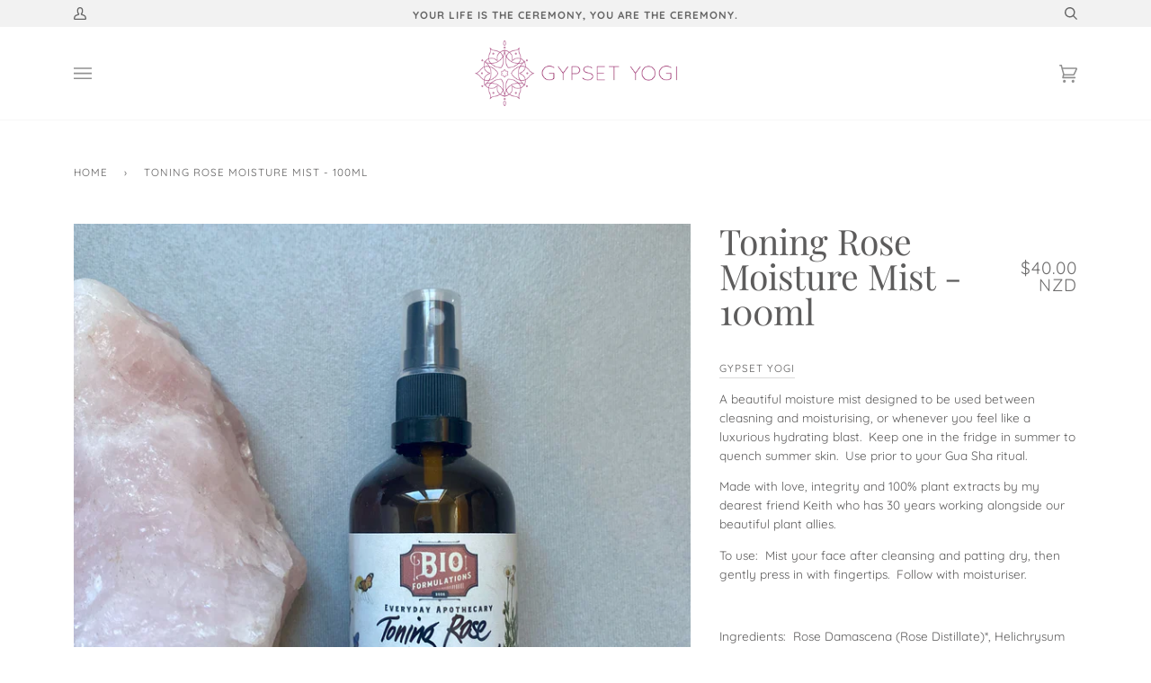

--- FILE ---
content_type: text/css
request_url: https://gypsetyogi.com/cdn/shop/t/5/assets/font-settings.css?v=181915159361797700121759260768
body_size: -55
content:
@font-face{font-family:Playfair Display;font-weight:400;font-style:normal;font-display:swap;src:url(//gypsetyogi.com/cdn/fonts/playfair_display/playfairdisplay_n4.9980f3e16959dc89137cc1369bfc3ae98af1deb9.woff2?h1=Z3lwc2V0eW9naS5jb20&h2=Z3lwc2V0eW9naS5jby5ueg&h3=Z3lwc2V0eW9naS5hY2NvdW50Lm15c2hvcGlmeS5jb20&hmac=3cf237d3670fc13a04f2cc69ed24467698a7dbefedc08369756f9d40b3d502e6) format("woff2"),url(//gypsetyogi.com/cdn/fonts/playfair_display/playfairdisplay_n4.c562b7c8e5637886a811d2a017f9e023166064ee.woff?h1=Z3lwc2V0eW9naS5jb20&h2=Z3lwc2V0eW9naS5jby5ueg&h3=Z3lwc2V0eW9naS5hY2NvdW50Lm15c2hvcGlmeS5jb20&hmac=d268e60bf512f7941f28dbf46bb91549ec8c9a09dd41b146f1ba0841e2553556) format("woff")}@font-face{font-family:Quicksand;font-weight:400;font-style:normal;font-display:swap;src:url(//gypsetyogi.com/cdn/fonts/quicksand/quicksand_n4.bf8322a9d1da765aa396ad7b6eeb81930a6214de.woff2?h1=Z3lwc2V0eW9naS5jb20&h2=Z3lwc2V0eW9naS5jby5ueg&h3=Z3lwc2V0eW9naS5hY2NvdW50Lm15c2hvcGlmeS5jb20&hmac=da83cb7dadf6e10871427bf4f8f4372c79898f8e515c21d12fd38442b71748f2) format("woff2"),url(//gypsetyogi.com/cdn/fonts/quicksand/quicksand_n4.fa4cbd232d3483059e72b11f7239959a64c98426.woff?h1=Z3lwc2V0eW9naS5jb20&h2=Z3lwc2V0eW9naS5jby5ueg&h3=Z3lwc2V0eW9naS5hY2NvdW50Lm15c2hvcGlmeS5jb20&hmac=7b8462988a64bad03d8fdb9843cb8ce8f6c58f1e17c0f8b8fcc3595ca13ff57b) format("woff")}@font-face{font-family:Quicksand;font-weight:400;font-style:normal;font-display:swap;src:url(//gypsetyogi.com/cdn/fonts/quicksand/quicksand_n4.bf8322a9d1da765aa396ad7b6eeb81930a6214de.woff2?h1=Z3lwc2V0eW9naS5jb20&h2=Z3lwc2V0eW9naS5jby5ueg&h3=Z3lwc2V0eW9naS5hY2NvdW50Lm15c2hvcGlmeS5jb20&hmac=da83cb7dadf6e10871427bf4f8f4372c79898f8e515c21d12fd38442b71748f2) format("woff2"),url(//gypsetyogi.com/cdn/fonts/quicksand/quicksand_n4.fa4cbd232d3483059e72b11f7239959a64c98426.woff?h1=Z3lwc2V0eW9naS5jb20&h2=Z3lwc2V0eW9naS5jby5ueg&h3=Z3lwc2V0eW9naS5hY2NvdW50Lm15c2hvcGlmeS5jb20&hmac=7b8462988a64bad03d8fdb9843cb8ce8f6c58f1e17c0f8b8fcc3595ca13ff57b) format("woff")}@font-face{font-family:Playfair Display;font-weight:700;font-style:normal;font-display:swap;src:url(//gypsetyogi.com/cdn/fonts/playfair_display/playfairdisplay_n7.592b3435e0fff3f50b26d410c73ae7ec893f6910.woff2?h1=Z3lwc2V0eW9naS5jb20&h2=Z3lwc2V0eW9naS5jby5ueg&h3=Z3lwc2V0eW9naS5hY2NvdW50Lm15c2hvcGlmeS5jb20&hmac=39a35698738b04023b1e227571a3293611463e15fb64343376ea45d44a6c953f) format("woff2"),url(//gypsetyogi.com/cdn/fonts/playfair_display/playfairdisplay_n7.998b1417dec711058cce2abb61a0b8c59066498f.woff?h1=Z3lwc2V0eW9naS5jb20&h2=Z3lwc2V0eW9naS5jby5ueg&h3=Z3lwc2V0eW9naS5hY2NvdW50Lm15c2hvcGlmeS5jb20&hmac=bb9921f1c13313552a217791560e567afb123343dae0ed1423a8613334ddcfbb) format("woff")}@font-face{font-family:Quicksand;font-weight:700;font-style:normal;font-display:swap;src:url(//gypsetyogi.com/cdn/fonts/quicksand/quicksand_n7.d375fe11182475f82f7bb6306a0a0e4018995610.woff2?h1=Z3lwc2V0eW9naS5jb20&h2=Z3lwc2V0eW9naS5jby5ueg&h3=Z3lwc2V0eW9naS5hY2NvdW50Lm15c2hvcGlmeS5jb20&hmac=644e5b6efef0abecfc4434473d4484198a76d1bc4eec66c13a6f801fe6f05196) format("woff2"),url(//gypsetyogi.com/cdn/fonts/quicksand/quicksand_n7.8ac2ae2fc4b90ef79aaa7aedb927d39f9f9aa3f4.woff?h1=Z3lwc2V0eW9naS5jb20&h2=Z3lwc2V0eW9naS5jby5ueg&h3=Z3lwc2V0eW9naS5hY2NvdW50Lm15c2hvcGlmeS5jb20&hmac=a666704251326c61f89ec338afb1235d1d148665b3f4f95e338ce6fba66edad6) format("woff")}@font-face{font-family:Quicksand;font-weight:700;font-style:normal;font-display:swap;src:url(//gypsetyogi.com/cdn/fonts/quicksand/quicksand_n7.d375fe11182475f82f7bb6306a0a0e4018995610.woff2?h1=Z3lwc2V0eW9naS5jb20&h2=Z3lwc2V0eW9naS5jby5ueg&h3=Z3lwc2V0eW9naS5hY2NvdW50Lm15c2hvcGlmeS5jb20&hmac=644e5b6efef0abecfc4434473d4484198a76d1bc4eec66c13a6f801fe6f05196) format("woff2"),url(//gypsetyogi.com/cdn/fonts/quicksand/quicksand_n7.8ac2ae2fc4b90ef79aaa7aedb927d39f9f9aa3f4.woff?h1=Z3lwc2V0eW9naS5jb20&h2=Z3lwc2V0eW9naS5jby5ueg&h3=Z3lwc2V0eW9naS5hY2NvdW50Lm15c2hvcGlmeS5jb20&hmac=a666704251326c61f89ec338afb1235d1d148665b3f4f95e338ce6fba66edad6) format("woff")}
/*# sourceMappingURL=/cdn/shop/t/5/assets/font-settings.css.map?v=181915159361797700121759260768 */
